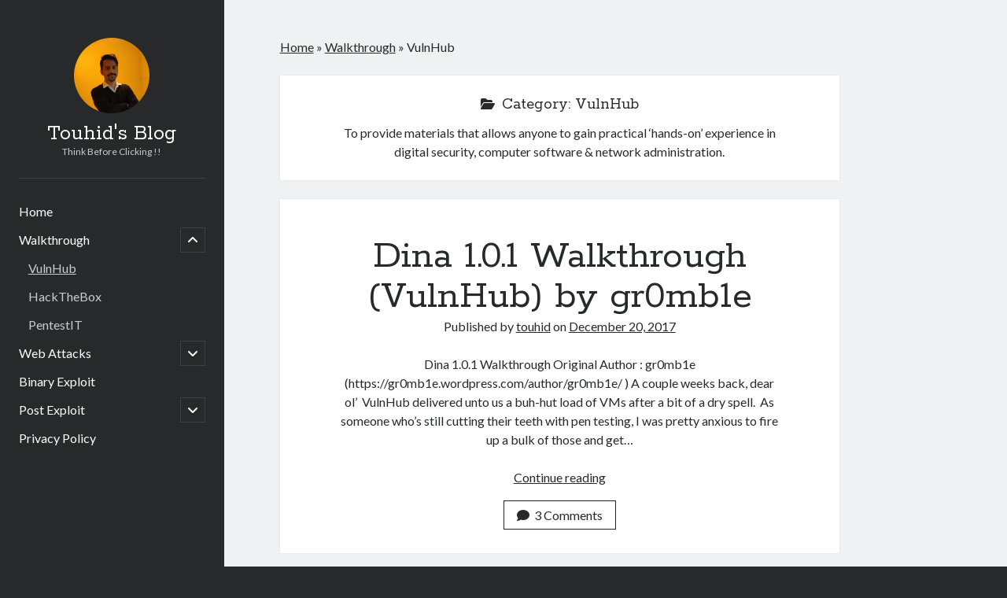

--- FILE ---
content_type: text/html; charset=UTF-8
request_url: https://touhidshaikh.com/blog/category/walkthrough/vulnhub/
body_size: 11125
content:
<!DOCTYPE html>

<html lang="en-US">

<head>
	<meta name='robots' content='index, follow, max-image-preview:large, max-snippet:-1, max-video-preview:-1' />
<meta charset="UTF-8" />
<meta name="viewport" content="width=device-width, initial-scale=1" />
<meta name="template" content="Author 1.56" />
<!-- Google tag (gtag.js) consent mode dataLayer added by Site Kit -->
<script type="text/javascript" id="google_gtagjs-js-consent-mode-data-layer">
/* <![CDATA[ */
window.dataLayer = window.dataLayer || [];function gtag(){dataLayer.push(arguments);}
gtag('consent', 'default', {"ad_personalization":"denied","ad_storage":"denied","ad_user_data":"denied","analytics_storage":"denied","functionality_storage":"denied","security_storage":"denied","personalization_storage":"denied","region":["AT","BE","BG","CH","CY","CZ","DE","DK","EE","ES","FI","FR","GB","GR","HR","HU","IE","IS","IT","LI","LT","LU","LV","MT","NL","NO","PL","PT","RO","SE","SI","SK"],"wait_for_update":500});
window._googlesitekitConsentCategoryMap = {"statistics":["analytics_storage"],"marketing":["ad_storage","ad_user_data","ad_personalization"],"functional":["functionality_storage","security_storage"],"preferences":["personalization_storage"]};
window._googlesitekitConsents = {"ad_personalization":"denied","ad_storage":"denied","ad_user_data":"denied","analytics_storage":"denied","functionality_storage":"denied","security_storage":"denied","personalization_storage":"denied","region":["AT","BE","BG","CH","CY","CZ","DE","DK","EE","ES","FI","FR","GB","GR","HR","HU","IE","IS","IT","LI","LT","LU","LV","MT","NL","NO","PL","PT","RO","SE","SI","SK"],"wait_for_update":500};
/* ]]> */
</script>
<!-- End Google tag (gtag.js) consent mode dataLayer added by Site Kit -->

	<!-- This site is optimized with the Yoast SEO plugin v26.8 - https://yoast.com/product/yoast-seo-wordpress/ -->
	<title>VulnHub Archives - Touhid&#039;s Blog</title>
	<link rel="canonical" href="https://touhidshaikh.com/blog/category/walkthrough/vulnhub/" />
	<meta property="og:locale" content="en_US" />
	<meta property="og:type" content="article" />
	<meta property="og:title" content="VulnHub Archives - Touhid&#039;s Blog" />
	<meta property="og:url" content="https://touhidshaikh.com/blog/category/walkthrough/vulnhub/" />
	<meta property="og:site_name" content="Touhid&#039;s Blog" />
	<meta name="twitter:card" content="summary_large_image" />
	<meta name="twitter:site" content="@touhidshaikh22" />
	<script type="application/ld+json" class="yoast-schema-graph">{"@context":"https://schema.org","@graph":[{"@type":"CollectionPage","@id":"https://touhidshaikh.com/blog/category/walkthrough/vulnhub/","url":"https://touhidshaikh.com/blog/category/walkthrough/vulnhub/","name":"VulnHub Archives - Touhid&#039;s Blog","isPartOf":{"@id":"https://touhidshaikh.com/#website"},"breadcrumb":{"@id":"https://touhidshaikh.com/blog/category/walkthrough/vulnhub/#breadcrumb"},"inLanguage":"en-US"},{"@type":"BreadcrumbList","@id":"https://touhidshaikh.com/blog/category/walkthrough/vulnhub/#breadcrumb","itemListElement":[{"@type":"ListItem","position":1,"name":"Home","item":"https://touhidshaikh.com/"},{"@type":"ListItem","position":2,"name":"Walkthrough","item":"https://touhidshaikh.com/blog/category/walkthrough/"},{"@type":"ListItem","position":3,"name":"VulnHub"}]},{"@type":"WebSite","@id":"https://touhidshaikh.com/#website","url":"https://touhidshaikh.com/","name":"Touhid&#039;s Blog","description":"Think Before Clicking !!","publisher":{"@id":"https://touhidshaikh.com/#/schema/person/6dac8e3896508b0cb7e0d3e7dbea8163"},"potentialAction":[{"@type":"SearchAction","target":{"@type":"EntryPoint","urlTemplate":"https://touhidshaikh.com/?s={search_term_string}"},"query-input":{"@type":"PropertyValueSpecification","valueRequired":true,"valueName":"search_term_string"}}],"inLanguage":"en-US"},{"@type":["Person","Organization"],"@id":"https://touhidshaikh.com/#/schema/person/6dac8e3896508b0cb7e0d3e7dbea8163","name":"touhid","image":{"@type":"ImageObject","inLanguage":"en-US","@id":"https://touhidshaikh.com/#/schema/person/image/","url":"http://touhidshaikh.com/wp-content/uploads/2020/09/touhid.jpg","contentUrl":"http://touhidshaikh.com/wp-content/uploads/2020/09/touhid.jpg","width":640,"height":640,"caption":"touhid"},"logo":{"@id":"https://touhidshaikh.com/#/schema/person/image/"},"sameAs":["https://tms-wordpress.lab.0x90.in","https://www.linkedin.com/in/touhidshaikh22/","https://x.com/https://twitter.com/touhidshaikh22","https://www.youtube.com/channel/UC7lxfIwNnSIE7ei9O2K8ZKw"]}]}</script>
	<!-- / Yoast SEO plugin. -->


<link rel='dns-prefetch' href='//www.googletagmanager.com' />
<link rel='dns-prefetch' href='//fonts.googleapis.com' />
<link rel='dns-prefetch' href='//pagead2.googlesyndication.com' />
<link rel="alternate" type="application/rss+xml" title="Touhid&#039;s Blog &raquo; Feed" href="https://touhidshaikh.com/feed/" />
<link rel="alternate" type="application/rss+xml" title="Touhid&#039;s Blog &raquo; Comments Feed" href="https://touhidshaikh.com/comments/feed/" />
<link rel="alternate" type="application/rss+xml" title="Touhid&#039;s Blog &raquo; VulnHub Category Feed" href="https://touhidshaikh.com/blog/category/walkthrough/vulnhub/feed/" />
<style id='wp-img-auto-sizes-contain-inline-css' type='text/css'>
img:is([sizes=auto i],[sizes^="auto," i]){contain-intrinsic-size:3000px 1500px}
/*# sourceURL=wp-img-auto-sizes-contain-inline-css */
</style>

<style id='wp-emoji-styles-inline-css' type='text/css'>

	img.wp-smiley, img.emoji {
		display: inline !important;
		border: none !important;
		box-shadow: none !important;
		height: 1em !important;
		width: 1em !important;
		margin: 0 0.07em !important;
		vertical-align: -0.1em !important;
		background: none !important;
		padding: 0 !important;
	}
/*# sourceURL=wp-emoji-styles-inline-css */
</style>
<link rel='stylesheet' id='wp-block-library-css' href='https://touhidshaikh.com/wp-includes/css/dist/block-library/style.min.css?ver=6.9' type='text/css' media='all' />
<style id='global-styles-inline-css' type='text/css'>
:root{--wp--preset--aspect-ratio--square: 1;--wp--preset--aspect-ratio--4-3: 4/3;--wp--preset--aspect-ratio--3-4: 3/4;--wp--preset--aspect-ratio--3-2: 3/2;--wp--preset--aspect-ratio--2-3: 2/3;--wp--preset--aspect-ratio--16-9: 16/9;--wp--preset--aspect-ratio--9-16: 9/16;--wp--preset--color--black: #000000;--wp--preset--color--cyan-bluish-gray: #abb8c3;--wp--preset--color--white: #ffffff;--wp--preset--color--pale-pink: #f78da7;--wp--preset--color--vivid-red: #cf2e2e;--wp--preset--color--luminous-vivid-orange: #ff6900;--wp--preset--color--luminous-vivid-amber: #fcb900;--wp--preset--color--light-green-cyan: #7bdcb5;--wp--preset--color--vivid-green-cyan: #00d084;--wp--preset--color--pale-cyan-blue: #8ed1fc;--wp--preset--color--vivid-cyan-blue: #0693e3;--wp--preset--color--vivid-purple: #9b51e0;--wp--preset--gradient--vivid-cyan-blue-to-vivid-purple: linear-gradient(135deg,rgb(6,147,227) 0%,rgb(155,81,224) 100%);--wp--preset--gradient--light-green-cyan-to-vivid-green-cyan: linear-gradient(135deg,rgb(122,220,180) 0%,rgb(0,208,130) 100%);--wp--preset--gradient--luminous-vivid-amber-to-luminous-vivid-orange: linear-gradient(135deg,rgb(252,185,0) 0%,rgb(255,105,0) 100%);--wp--preset--gradient--luminous-vivid-orange-to-vivid-red: linear-gradient(135deg,rgb(255,105,0) 0%,rgb(207,46,46) 100%);--wp--preset--gradient--very-light-gray-to-cyan-bluish-gray: linear-gradient(135deg,rgb(238,238,238) 0%,rgb(169,184,195) 100%);--wp--preset--gradient--cool-to-warm-spectrum: linear-gradient(135deg,rgb(74,234,220) 0%,rgb(151,120,209) 20%,rgb(207,42,186) 40%,rgb(238,44,130) 60%,rgb(251,105,98) 80%,rgb(254,248,76) 100%);--wp--preset--gradient--blush-light-purple: linear-gradient(135deg,rgb(255,206,236) 0%,rgb(152,150,240) 100%);--wp--preset--gradient--blush-bordeaux: linear-gradient(135deg,rgb(254,205,165) 0%,rgb(254,45,45) 50%,rgb(107,0,62) 100%);--wp--preset--gradient--luminous-dusk: linear-gradient(135deg,rgb(255,203,112) 0%,rgb(199,81,192) 50%,rgb(65,88,208) 100%);--wp--preset--gradient--pale-ocean: linear-gradient(135deg,rgb(255,245,203) 0%,rgb(182,227,212) 50%,rgb(51,167,181) 100%);--wp--preset--gradient--electric-grass: linear-gradient(135deg,rgb(202,248,128) 0%,rgb(113,206,126) 100%);--wp--preset--gradient--midnight: linear-gradient(135deg,rgb(2,3,129) 0%,rgb(40,116,252) 100%);--wp--preset--font-size--small: 12px;--wp--preset--font-size--medium: 20px;--wp--preset--font-size--large: 21px;--wp--preset--font-size--x-large: 42px;--wp--preset--font-size--regular: 16px;--wp--preset--font-size--larger: 37px;--wp--preset--spacing--20: 0.44rem;--wp--preset--spacing--30: 0.67rem;--wp--preset--spacing--40: 1rem;--wp--preset--spacing--50: 1.5rem;--wp--preset--spacing--60: 2.25rem;--wp--preset--spacing--70: 3.38rem;--wp--preset--spacing--80: 5.06rem;--wp--preset--shadow--natural: 6px 6px 9px rgba(0, 0, 0, 0.2);--wp--preset--shadow--deep: 12px 12px 50px rgba(0, 0, 0, 0.4);--wp--preset--shadow--sharp: 6px 6px 0px rgba(0, 0, 0, 0.2);--wp--preset--shadow--outlined: 6px 6px 0px -3px rgb(255, 255, 255), 6px 6px rgb(0, 0, 0);--wp--preset--shadow--crisp: 6px 6px 0px rgb(0, 0, 0);}:where(.is-layout-flex){gap: 0.5em;}:where(.is-layout-grid){gap: 0.5em;}body .is-layout-flex{display: flex;}.is-layout-flex{flex-wrap: wrap;align-items: center;}.is-layout-flex > :is(*, div){margin: 0;}body .is-layout-grid{display: grid;}.is-layout-grid > :is(*, div){margin: 0;}:where(.wp-block-columns.is-layout-flex){gap: 2em;}:where(.wp-block-columns.is-layout-grid){gap: 2em;}:where(.wp-block-post-template.is-layout-flex){gap: 1.25em;}:where(.wp-block-post-template.is-layout-grid){gap: 1.25em;}.has-black-color{color: var(--wp--preset--color--black) !important;}.has-cyan-bluish-gray-color{color: var(--wp--preset--color--cyan-bluish-gray) !important;}.has-white-color{color: var(--wp--preset--color--white) !important;}.has-pale-pink-color{color: var(--wp--preset--color--pale-pink) !important;}.has-vivid-red-color{color: var(--wp--preset--color--vivid-red) !important;}.has-luminous-vivid-orange-color{color: var(--wp--preset--color--luminous-vivid-orange) !important;}.has-luminous-vivid-amber-color{color: var(--wp--preset--color--luminous-vivid-amber) !important;}.has-light-green-cyan-color{color: var(--wp--preset--color--light-green-cyan) !important;}.has-vivid-green-cyan-color{color: var(--wp--preset--color--vivid-green-cyan) !important;}.has-pale-cyan-blue-color{color: var(--wp--preset--color--pale-cyan-blue) !important;}.has-vivid-cyan-blue-color{color: var(--wp--preset--color--vivid-cyan-blue) !important;}.has-vivid-purple-color{color: var(--wp--preset--color--vivid-purple) !important;}.has-black-background-color{background-color: var(--wp--preset--color--black) !important;}.has-cyan-bluish-gray-background-color{background-color: var(--wp--preset--color--cyan-bluish-gray) !important;}.has-white-background-color{background-color: var(--wp--preset--color--white) !important;}.has-pale-pink-background-color{background-color: var(--wp--preset--color--pale-pink) !important;}.has-vivid-red-background-color{background-color: var(--wp--preset--color--vivid-red) !important;}.has-luminous-vivid-orange-background-color{background-color: var(--wp--preset--color--luminous-vivid-orange) !important;}.has-luminous-vivid-amber-background-color{background-color: var(--wp--preset--color--luminous-vivid-amber) !important;}.has-light-green-cyan-background-color{background-color: var(--wp--preset--color--light-green-cyan) !important;}.has-vivid-green-cyan-background-color{background-color: var(--wp--preset--color--vivid-green-cyan) !important;}.has-pale-cyan-blue-background-color{background-color: var(--wp--preset--color--pale-cyan-blue) !important;}.has-vivid-cyan-blue-background-color{background-color: var(--wp--preset--color--vivid-cyan-blue) !important;}.has-vivid-purple-background-color{background-color: var(--wp--preset--color--vivid-purple) !important;}.has-black-border-color{border-color: var(--wp--preset--color--black) !important;}.has-cyan-bluish-gray-border-color{border-color: var(--wp--preset--color--cyan-bluish-gray) !important;}.has-white-border-color{border-color: var(--wp--preset--color--white) !important;}.has-pale-pink-border-color{border-color: var(--wp--preset--color--pale-pink) !important;}.has-vivid-red-border-color{border-color: var(--wp--preset--color--vivid-red) !important;}.has-luminous-vivid-orange-border-color{border-color: var(--wp--preset--color--luminous-vivid-orange) !important;}.has-luminous-vivid-amber-border-color{border-color: var(--wp--preset--color--luminous-vivid-amber) !important;}.has-light-green-cyan-border-color{border-color: var(--wp--preset--color--light-green-cyan) !important;}.has-vivid-green-cyan-border-color{border-color: var(--wp--preset--color--vivid-green-cyan) !important;}.has-pale-cyan-blue-border-color{border-color: var(--wp--preset--color--pale-cyan-blue) !important;}.has-vivid-cyan-blue-border-color{border-color: var(--wp--preset--color--vivid-cyan-blue) !important;}.has-vivid-purple-border-color{border-color: var(--wp--preset--color--vivid-purple) !important;}.has-vivid-cyan-blue-to-vivid-purple-gradient-background{background: var(--wp--preset--gradient--vivid-cyan-blue-to-vivid-purple) !important;}.has-light-green-cyan-to-vivid-green-cyan-gradient-background{background: var(--wp--preset--gradient--light-green-cyan-to-vivid-green-cyan) !important;}.has-luminous-vivid-amber-to-luminous-vivid-orange-gradient-background{background: var(--wp--preset--gradient--luminous-vivid-amber-to-luminous-vivid-orange) !important;}.has-luminous-vivid-orange-to-vivid-red-gradient-background{background: var(--wp--preset--gradient--luminous-vivid-orange-to-vivid-red) !important;}.has-very-light-gray-to-cyan-bluish-gray-gradient-background{background: var(--wp--preset--gradient--very-light-gray-to-cyan-bluish-gray) !important;}.has-cool-to-warm-spectrum-gradient-background{background: var(--wp--preset--gradient--cool-to-warm-spectrum) !important;}.has-blush-light-purple-gradient-background{background: var(--wp--preset--gradient--blush-light-purple) !important;}.has-blush-bordeaux-gradient-background{background: var(--wp--preset--gradient--blush-bordeaux) !important;}.has-luminous-dusk-gradient-background{background: var(--wp--preset--gradient--luminous-dusk) !important;}.has-pale-ocean-gradient-background{background: var(--wp--preset--gradient--pale-ocean) !important;}.has-electric-grass-gradient-background{background: var(--wp--preset--gradient--electric-grass) !important;}.has-midnight-gradient-background{background: var(--wp--preset--gradient--midnight) !important;}.has-small-font-size{font-size: var(--wp--preset--font-size--small) !important;}.has-medium-font-size{font-size: var(--wp--preset--font-size--medium) !important;}.has-large-font-size{font-size: var(--wp--preset--font-size--large) !important;}.has-x-large-font-size{font-size: var(--wp--preset--font-size--x-large) !important;}
/*# sourceURL=global-styles-inline-css */
</style>

<style id='classic-theme-styles-inline-css' type='text/css'>
/*! This file is auto-generated */
.wp-block-button__link{color:#fff;background-color:#32373c;border-radius:9999px;box-shadow:none;text-decoration:none;padding:calc(.667em + 2px) calc(1.333em + 2px);font-size:1.125em}.wp-block-file__button{background:#32373c;color:#fff;text-decoration:none}
/*# sourceURL=/wp-includes/css/classic-themes.min.css */
</style>
<link rel='stylesheet' id='ct-author-google-fonts-css' href='//fonts.googleapis.com/css?family=Rokkitt%3A400%2C700%7CLato%3A400%2C700&#038;subset=latin%2Clatin-ext&#038;display=swap&#038;ver=6.9' type='text/css' media='all' />
<link rel='stylesheet' id='ct-author-font-awesome-css' href='https://touhidshaikh.com/wp-content/themes/author/assets/font-awesome/css/all.min.css?ver=6.9' type='text/css' media='all' />
<link rel='stylesheet' id='ct-author-style-css' href='https://touhidshaikh.com/wp-content/themes/author/style.css?ver=6.9' type='text/css' media='all' />
<style id='ct-author-style-inline-css' type='text/css'>
/*
You can add your own CSS here.

Click the help icon above to learn more.
*/
/*
body {
font-size: 150%;
}

.title-container {
    text-align: left;
	
}

.logo {
width: 250px;
}


*/

.featured-image {
border-color: black;
border-style: solid;
border-width: 1px;
}
/*# sourceURL=ct-author-style-inline-css */
</style>
<script type="text/javascript" src="https://touhidshaikh.com/wp-includes/js/jquery/jquery.min.js?ver=3.7.1" id="jquery-core-js"></script>
<script type="text/javascript" src="https://touhidshaikh.com/wp-includes/js/jquery/jquery-migrate.min.js?ver=3.4.1" id="jquery-migrate-js"></script>

<!-- Google tag (gtag.js) snippet added by Site Kit -->
<!-- Google Analytics snippet added by Site Kit -->
<script type="text/javascript" src="https://www.googletagmanager.com/gtag/js?id=GT-W6BWZD5" id="google_gtagjs-js" async></script>
<script type="text/javascript" id="google_gtagjs-js-after">
/* <![CDATA[ */
window.dataLayer = window.dataLayer || [];function gtag(){dataLayer.push(arguments);}
gtag("set","linker",{"domains":["touhidshaikh.com"]});
gtag("js", new Date());
gtag("set", "developer_id.dZTNiMT", true);
gtag("config", "GT-W6BWZD5");
//# sourceURL=google_gtagjs-js-after
/* ]]> */
</script>
<link rel="https://api.w.org/" href="https://touhidshaikh.com/wp-json/" /><link rel="alternate" title="JSON" type="application/json" href="https://touhidshaikh.com/wp-json/wp/v2/categories/23" /><link rel="EditURI" type="application/rsd+xml" title="RSD" href="https://touhidshaikh.com/xmlrpc.php?rsd" />
<meta name="generator" content="WordPress 6.9" />
<meta name="generator" content="Site Kit by Google 1.170.0" />
<!-- Google AdSense meta tags added by Site Kit -->
<meta name="google-adsense-platform-account" content="ca-host-pub-2644536267352236">
<meta name="google-adsense-platform-domain" content="sitekit.withgoogle.com">
<!-- End Google AdSense meta tags added by Site Kit -->

<!-- Google AdSense snippet added by Site Kit -->
<script type="text/javascript" async="async" src="https://pagead2.googlesyndication.com/pagead/js/adsbygoogle.js?client=ca-pub-7753514809781733&amp;host=ca-host-pub-2644536267352236" crossorigin="anonymous"></script>

<!-- End Google AdSense snippet added by Site Kit -->
<link rel="icon" href="https://touhidshaikh.com/wp-content/uploads/2020/09/cropped-icon-tsec-32x32.jpg" sizes="32x32" />
<link rel="icon" href="https://touhidshaikh.com/wp-content/uploads/2020/09/cropped-icon-tsec-192x192.jpg" sizes="192x192" />
<link rel="apple-touch-icon" href="https://touhidshaikh.com/wp-content/uploads/2020/09/cropped-icon-tsec-180x180.jpg" />
<meta name="msapplication-TileImage" content="https://touhidshaikh.com/wp-content/uploads/2020/09/cropped-icon-tsec-270x270.jpg" />
		<style type="text/css" id="wp-custom-css">
			/*
You can add your own CSS here.

Click the help icon above to learn more.
*/
/*
body {
font-size: 150%;
}

.title-container {
    text-align: left;
	
}

.logo {
width: 250px;
}


*/

.featured-image {
border-color: black;
border-style: solid;
border-width: 1px;
}		</style>
		</head>

<body id="author" class="archive category category-vulnhub category-23 wp-theme-author">
			<a class="skip-content" href="#main">Skip to content</a>
		<div id="overflow-container" class="overflow-container">
			<div class="max-width">
				<div id="main-sidebar" class="main-sidebar">
																<header class="site-header" id="site-header" role="banner">
							<div id="title-container" class="title-container">
																	<div id="site-avatar" class="site-avatar"
											style="background-image: url('http://touhidshaikh.com/wp-content/uploads/2023/02/touhid-shaikh-prof.jpg')"></div>
																<div class="container">
									<div id='site-title' class='site-title'><a href='https://touhidshaikh.com'>Touhid&#039;s Blog</a></div>									<p class="tagline">Think Before Clicking !!</p>								</div>
							</div>
							<button id="toggle-navigation" class="toggle-navigation" aria-expanded="false">
								<span class="screen-reader-text">open primary menu</span>
								<i class="fas fa-bars"></i>
							</button>
														<div id="menu-primary" class="menu-container menu-primary" role="navigation">
	<nav class="menu"><ul id="menu-primary-items" class="menu-primary-items"><li id="menu-item-1284" class="menu-item menu-item-type-custom menu-item-object-custom menu-item-home menu-item-1284"><a href="https://touhidshaikh.com">Home</a></li>
<li id="menu-item-1290" class="menu-item menu-item-type-taxonomy menu-item-object-category current-category-ancestor current-menu-ancestor current-menu-parent current-category-parent menu-item-has-children menu-item-1290"><a href="https://touhidshaikh.com/blog/category/walkthrough/">Walkthrough</a><button class="toggle-dropdown" aria-expanded="false"><span class="screen-reader-text">open child menu</span></button>
<ul class="sub-menu">
	<li id="menu-item-1291" class="menu-item menu-item-type-taxonomy menu-item-object-category current-menu-item menu-item-1291"><a href="https://touhidshaikh.com/blog/category/walkthrough/vulnhub/" aria-current="page">VulnHub</a></li>
	<li id="menu-item-1292" class="menu-item menu-item-type-taxonomy menu-item-object-category menu-item-1292"><a href="https://touhidshaikh.com/blog/category/walkthrough/hackthebox/">HackTheBox</a></li>
	<li id="menu-item-1293" class="menu-item menu-item-type-taxonomy menu-item-object-category menu-item-1293"><a href="https://touhidshaikh.com/blog/category/walkthrough/pentestit/">PentestIT</a></li>
</ul>
</li>
<li id="menu-item-1265" class="menu-item menu-item-type-taxonomy menu-item-object-category menu-item-has-children menu-item-1265"><a href="https://touhidshaikh.com/blog/category/web-attacks/">Web Attacks</a><button class="toggle-dropdown" aria-expanded="false"><span class="screen-reader-text">open child menu</span></button>
<ul class="sub-menu">
	<li id="menu-item-1266" class="menu-item menu-item-type-taxonomy menu-item-object-category menu-item-1266"><a href="https://touhidshaikh.com/blog/category/web-attacks/command-injection/">Command Injection</a></li>
	<li id="menu-item-1267" class="menu-item menu-item-type-taxonomy menu-item-object-category menu-item-1267"><a href="https://touhidshaikh.com/blog/category/web-attacks/file-upload-vulnerability/">File Upload Vulnerability</a></li>
	<li id="menu-item-1268" class="menu-item menu-item-type-taxonomy menu-item-object-category menu-item-1268"><a href="https://touhidshaikh.com/blog/category/web-attacks/lfi-and-rfi/">LFI and RFI</a></li>
	<li id="menu-item-1269" class="menu-item menu-item-type-taxonomy menu-item-object-category menu-item-1269"><a href="https://touhidshaikh.com/blog/category/web-attacks/sql-injection/">SQL Injection</a></li>
</ul>
</li>
<li id="menu-item-769" class="menu-item menu-item-type-taxonomy menu-item-object-category menu-item-769"><a href="https://touhidshaikh.com/blog/category/binary/">Binary Exploit</a></li>
<li id="menu-item-770" class="menu-item menu-item-type-taxonomy menu-item-object-category menu-item-has-children menu-item-770"><a href="https://touhidshaikh.com/blog/category/post-exploit/">Post Exploit</a><button class="toggle-dropdown" aria-expanded="false"><span class="screen-reader-text">open child menu</span></button>
<ul class="sub-menu">
	<li id="menu-item-771" class="menu-item menu-item-type-taxonomy menu-item-object-category menu-item-771"><a href="https://touhidshaikh.com/blog/category/post-exploit/privilege-escalation/">Privilege Escalation</a></li>
</ul>
</li>
<li id="menu-item-1352" class="menu-item menu-item-type-post_type menu-item-object-page menu-item-1352"><a href="https://touhidshaikh.com/privacy-policy/">Privacy Policy</a></li>
</ul></nav></div>						</header>
																								</div>
								<section id="main" class="main" role="main">
					<p id="breadcrumbs"><span><span><a href="https://touhidshaikh.com/">Home</a></span> » <span><a href="https://touhidshaikh.com/blog/category/walkthrough/">Walkthrough</a></span> » <span class="breadcrumb_last" aria-current="page">VulnHub</span></span></p>
<div class='archive-header'>
	<i class="fas fa-folder-open" aria-hidden="true"></i>
	<h1>
		Category: <span>VulnHub</span>	</h1>
	<p>To provide materials that allows anyone to gain practical &#8216;hands-on&#8217; experience in digital security, computer software &amp; network administration. </p>
</div>	<div id="loop-container" class="loop-container">
		<div class="post-475 post type-post status-publish format-standard hentry category-vulnhub category-walkthrough entry">
			<article>
		<div class='post-header'>
			<h2 class='post-title'>
				<a href="https://touhidshaikh.com/blog/2017/12/dina-walkthrough/">Dina 1.0.1 Walkthrough (VulnHub) by gr0mb1e</a>
			</h2>
			<span class="post-meta">
	Published by <span class='author'><a href='https://touhidshaikh.com/blog/author/touhid/'>touhid</a></span> on <span class='date'><a href='https://touhidshaikh.com/blog/2017/12/'>December 20, 2017</a></span></span>		</div>
		<div class="post-content">
			<p>Dina 1.0.1 Walkthrough Original Author : gr0mb1e (https://gr0mb1e.wordpress.com/author/gr0mb1e/ ) A couple weeks back, dear ol’  VulnHub delivered unto us a buh-hut load of VMs after a bit of a dry spell.  As someone who’s still cutting their teeth with pen testing, I was pretty anxious to fire up a bulk of those and get&#8230;</p>
<div class="more-link-wrapper"><a class="more-link" href="https://touhidshaikh.com/blog/2017/12/dina-walkthrough/">Continue reading<span class="screen-reader-text">Dina 1.0.1 Walkthrough (VulnHub) by gr0mb1e</span></a></div>
			<span class="comments-link">
	<a href="https://touhidshaikh.com/blog/2017/12/dina-walkthrough/#comments"><i class="fas fa-comment" title="comment icon" aria-hidden="true"></i>3 Comments</a></span>		</div>
	</article>
	</div><div class="post-256 post type-post status-publish format-standard has-post-thumbnail hentry category-vulnhub category-walkthrough entry">
		<div class="featured-image"><a href="https://touhidshaikh.com/blog/2017/04/ew_skuzzy-walktrough-vulnhub/" tabindex="-1">Ew_Skuzzy Walktrough (VulnHub)</a></div>	<article>
		<div class='post-header'>
			<h2 class='post-title'>
				<a href="https://touhidshaikh.com/blog/2017/04/ew_skuzzy-walktrough-vulnhub/">Ew_Skuzzy Walktrough (VulnHub)</a>
			</h2>
			<span class="post-meta">
	Published by <span class='author'><a href='https://touhidshaikh.com/blog/author/touhid/'>touhid</a></span> on <span class='date'><a href='https://touhidshaikh.com/blog/2017/04/'>April 28, 2017</a></span></span>		</div>
		<div class="post-content">
			<p>Hello guys, In this article.I am going to solve Very interesting Vulnerable Machine aka VM which teach me lots of things.  Download Link : https://download.vulnhub.com/ewskuzzy/Ew_Skuzzy.ova.tgz Target IP : 192.168.56.101 Goal : Flag Level: Intermediate.Now lets start &nbsp; Information Gather Lets fire up Terminal and scan target using nmap nmap -p- -sV 192.168.56.101&#8230;</p>
<div class="more-link-wrapper"><a class="more-link" href="https://touhidshaikh.com/blog/2017/04/ew_skuzzy-walktrough-vulnhub/">Continue reading<span class="screen-reader-text">Ew_Skuzzy Walktrough (VulnHub)</span></a></div>
			<span class="comments-link">
	<a href="https://touhidshaikh.com/blog/2017/04/ew_skuzzy-walktrough-vulnhub/#respond"><i class="fas fa-comment" title="comment icon" aria-hidden="true"></i>Leave a Comment</a></span>		</div>
	</article>
	</div><div class="post-142 post type-post status-publish format-standard has-post-thumbnail hentry category-vulnhub category-walkthrough entry">
		<div class="featured-image"><a href="https://touhidshaikh.com/blog/2017/03/pluck-walkthrough-vulnhub/" tabindex="-1">Pluck Walkthrough (VulnHub)</a></div>	<article>
		<div class='post-header'>
			<h2 class='post-title'>
				<a href="https://touhidshaikh.com/blog/2017/03/pluck-walkthrough-vulnhub/">Pluck Walkthrough (VulnHub)</a>
			</h2>
			<span class="post-meta">
	Published by <span class='author'><a href='https://touhidshaikh.com/blog/author/touhid/'>touhid</a></span> on <span class='date'><a href='https://touhidshaikh.com/blog/2017/03/'>March 16, 2017</a></span></span>		</div>
		<div class="post-content">
			<p>Hello Hackers. Welcome to my another walkthrough. at this  time we&#8217;ll look another VM, Pluck is a new VM in VulnHub and its very easy to hack. This Is very good for Newbie hackers for practice and explore their Hacking skills. &nbsp; We know Target IP : 10.0.0.15 (in my&#8230;</p>
<div class="more-link-wrapper"><a class="more-link" href="https://touhidshaikh.com/blog/2017/03/pluck-walkthrough-vulnhub/">Continue reading<span class="screen-reader-text">Pluck Walkthrough (VulnHub)</span></a></div>
			<span class="comments-link">
	<a href="https://touhidshaikh.com/blog/2017/03/pluck-walkthrough-vulnhub/#comments"><i class="fas fa-comment" title="comment icon" aria-hidden="true"></i>12 Comments</a></span>		</div>
	</article>
	</div><div class="post-94 post type-post status-publish format-standard hentry category-vulnhub category-walkthrough entry">
			<article>
		<div class='post-header'>
			<h2 class='post-title'>
				<a href="https://touhidshaikh.com/blog/2017/02/pwnlab-vulnhub/">PwnLab (VulnHub)</a>
			</h2>
			<span class="post-meta">
	Published by <span class='author'><a href='https://touhidshaikh.com/blog/author/touhid/'>touhid</a></span> on <span class='date'><a href='https://touhidshaikh.com/blog/2017/02/'>February 22, 2017</a></span></span>		</div>
		<div class="post-content">
			<p>Hello Hackers. Today we&#8217;ll walkthrough&nbsp;of PwnLAB. PwnLab is very interesting&nbsp;vulnerable vm&nbsp;for beginners hackers and pentester who refresh their skills. In this vm we face different types of web attacks and learn more as possible. Download Link :&nbsp;https://download.vulnhub.com/pwnlab/pwnlab_init.ova Goal :&nbsp;Flag: /root/flag.txt Difficulty: Low Now lets start &nbsp; Information Gather Step 1&nbsp;:&#8230;</p>
<div class="more-link-wrapper"><a class="more-link" href="https://touhidshaikh.com/blog/2017/02/pwnlab-vulnhub/">Continue reading<span class="screen-reader-text">PwnLab (VulnHub)</span></a></div>
			<span class="comments-link">
	<a href="https://touhidshaikh.com/blog/2017/02/pwnlab-vulnhub/#comments"><i class="fas fa-comment" title="comment icon" aria-hidden="true"></i>1 Comment</a></span>		</div>
	</article>
	</div>	</div>
</section><!-- .main -->
    <footer class="site-footer" role="contentinfo">
                <div class="design-credit">
            <span>
                <a href="https://www.competethemes.com/author/" rel="nofollow">Author WordPress Theme</a> by Compete Themes            </span>
        </div>
    </footer>
</div><!-- .max-width -->
</div><!-- .overflow-container -->
<button id="scroll-to-top" class="scroll-to-top"><span class="screen-reader-text">Scroll to the top</span><i class="fas fa-arrow-up"></i></button><script type="speculationrules">
{"prefetch":[{"source":"document","where":{"and":[{"href_matches":"/*"},{"not":{"href_matches":["/wp-*.php","/wp-admin/*","/wp-content/uploads/*","/wp-content/*","/wp-content/plugins/*","/wp-content/themes/author/*","/*\\?(.+)"]}},{"not":{"selector_matches":"a[rel~=\"nofollow\"]"}},{"not":{"selector_matches":".no-prefetch, .no-prefetch a"}}]},"eagerness":"conservative"}]}
</script>
        <script>
            // Do not change this comment line otherwise Speed Optimizer won't be able to detect this script

            (function () {
                const calculateParentDistance = (child, parent) => {
                    let count = 0;
                    let currentElement = child;

                    // Traverse up the DOM tree until we reach parent or the top of the DOM
                    while (currentElement && currentElement !== parent) {
                        currentElement = currentElement.parentNode;
                        count++;
                    }

                    // If parent was not found in the hierarchy, return -1
                    if (!currentElement) {
                        return -1; // Indicates parent is not an ancestor of element
                    }

                    return count; // Number of layers between element and parent
                }
                const isMatchingClass = (linkRule, href, classes, ids) => {
                    return classes.includes(linkRule.value)
                }
                const isMatchingId = (linkRule, href, classes, ids) => {
                    return ids.includes(linkRule.value)
                }
                const isMatchingDomain = (linkRule, href, classes, ids) => {
                    if(!URL.canParse(href)) {
                        return false
                    }

                    const url = new URL(href)
                    const host = url.host
                    const hostsToMatch = [host]

                    if(host.startsWith('www.')) {
                        hostsToMatch.push(host.substring(4))
                    } else {
                        hostsToMatch.push('www.' + host)
                    }

                    return hostsToMatch.includes(linkRule.value)
                }
                const isMatchingExtension = (linkRule, href, classes, ids) => {
                    if(!URL.canParse(href)) {
                        return false
                    }

                    const url = new URL(href)

                    return url.pathname.endsWith('.' + linkRule.value)
                }
                const isMatchingSubdirectory = (linkRule, href, classes, ids) => {
                    if(!URL.canParse(href)) {
                        return false
                    }

                    const url = new URL(href)

                    return url.pathname.startsWith('/' + linkRule.value + '/')
                }
                const isMatchingProtocol = (linkRule, href, classes, ids) => {
                    if(!URL.canParse(href)) {
                        return false
                    }

                    const url = new URL(href)

                    return url.protocol === linkRule.value + ':'
                }
                const isMatchingExternal = (linkRule, href, classes, ids) => {
                    if(!URL.canParse(href) || !URL.canParse(document.location.href)) {
                        return false
                    }

                    const matchingProtocols = ['http:', 'https:']
                    const siteUrl = new URL(document.location.href)
                    const linkUrl = new URL(href)

                    // Links to subdomains will appear to be external matches according to JavaScript,
                    // but the PHP rules will filter those events out.
                    return matchingProtocols.includes(linkUrl.protocol) && siteUrl.host !== linkUrl.host
                }
                const isMatch = (linkRule, href, classes, ids) => {
                    switch (linkRule.type) {
                        case 'class':
                            return isMatchingClass(linkRule, href, classes, ids)
                        case 'id':
                            return isMatchingId(linkRule, href, classes, ids)
                        case 'domain':
                            return isMatchingDomain(linkRule, href, classes, ids)
                        case 'extension':
                            return isMatchingExtension(linkRule, href, classes, ids)
                        case 'subdirectory':
                            return isMatchingSubdirectory(linkRule, href, classes, ids)
                        case 'protocol':
                            return isMatchingProtocol(linkRule, href, classes, ids)
                        case 'external':
                            return isMatchingExternal(linkRule, href, classes, ids)
                        default:
                            return false;
                    }
                }
                const track = (element) => {
                    const href = element.href ?? null
                    const classes = Array.from(element.classList)
                    const ids = [element.id]
                    const linkRules = [{"type":"extension","value":"pdf"},{"type":"extension","value":"zip"},{"type":"protocol","value":"mailto"},{"type":"protocol","value":"tel"}]
                    if(linkRules.length === 0) {
                        return
                    }

                    // For link rules that target an id, we need to allow that id to appear
                    // in any ancestor up to the 7th ancestor. This loop looks for those matches
                    // and counts them.
                    linkRules.forEach((linkRule) => {
                        if(linkRule.type !== 'id') {
                            return;
                        }

                        const matchingAncestor = element.closest('#' + linkRule.value)

                        if(!matchingAncestor || matchingAncestor.matches('html, body')) {
                            return;
                        }

                        const depth = calculateParentDistance(element, matchingAncestor)

                        if(depth < 7) {
                            ids.push(linkRule.value)
                        }
                    });

                    // For link rules that target a class, we need to allow that class to appear
                    // in any ancestor up to the 7th ancestor. This loop looks for those matches
                    // and counts them.
                    linkRules.forEach((linkRule) => {
                        if(linkRule.type !== 'class') {
                            return;
                        }

                        const matchingAncestor = element.closest('.' + linkRule.value)

                        if(!matchingAncestor || matchingAncestor.matches('html, body')) {
                            return;
                        }

                        const depth = calculateParentDistance(element, matchingAncestor)

                        if(depth < 7) {
                            classes.push(linkRule.value)
                        }
                    });

                    const hasMatch = linkRules.some((linkRule) => {
                        return isMatch(linkRule, href, classes, ids)
                    })

                    if(!hasMatch) {
                        return
                    }

                    const url = "https://touhidshaikh.com/wp-content/plugins/independent-analytics/iawp-click-endpoint.php";
                    const body = {
                        href: href,
                        classes: classes.join(' '),
                        ids: ids.join(' '),
                        ...{"payload":{"resource":"term_archive","term_id":23,"page":1},"signature":"e584e77eab97a643efc92b6ba02694e1"}                    };

                    if (navigator.sendBeacon) {
                        let blob = new Blob([JSON.stringify(body)], {
                            type: "application/json"
                        });
                        navigator.sendBeacon(url, blob);
                    } else {
                        const xhr = new XMLHttpRequest();
                        xhr.open("POST", url, true);
                        xhr.setRequestHeader("Content-Type", "application/json;charset=UTF-8");
                        xhr.send(JSON.stringify(body))
                    }
                }
                document.addEventListener('mousedown', function (event) {
                                        if (navigator.webdriver || /bot|crawler|spider|crawling|semrushbot|chrome-lighthouse/i.test(navigator.userAgent)) {
                        return;
                    }
                    
                    const element = event.target.closest('a')

                    if(!element) {
                        return
                    }

                    const isPro = false
                    if(!isPro) {
                        return
                    }

                    // Don't track left clicks with this event. The click event is used for that.
                    if(event.button === 0) {
                        return
                    }

                    track(element)
                })
                document.addEventListener('click', function (event) {
                                        if (navigator.webdriver || /bot|crawler|spider|crawling|semrushbot|chrome-lighthouse/i.test(navigator.userAgent)) {
                        return;
                    }
                    
                    const element = event.target.closest('a, button, input[type="submit"], input[type="button"]')

                    if(!element) {
                        return
                    }

                    const isPro = false
                    if(!isPro) {
                        return
                    }

                    track(element)
                })
                document.addEventListener('play', function (event) {
                                        if (navigator.webdriver || /bot|crawler|spider|crawling|semrushbot|chrome-lighthouse/i.test(navigator.userAgent)) {
                        return;
                    }
                    
                    const element = event.target.closest('audio, video')

                    if(!element) {
                        return
                    }

                    const isPro = false
                    if(!isPro) {
                        return
                    }

                    track(element)
                }, true)
                document.addEventListener("DOMContentLoaded", function (e) {
                    if (document.hasOwnProperty("visibilityState") && document.visibilityState === "prerender") {
                        return;
                    }

                                            if (navigator.webdriver || /bot|crawler|spider|crawling|semrushbot|chrome-lighthouse/i.test(navigator.userAgent)) {
                            return;
                        }
                    
                    let referrer_url = null;

                    if (typeof document.referrer === 'string' && document.referrer.length > 0) {
                        referrer_url = document.referrer;
                    }

                    const params = location.search.slice(1).split('&').reduce((acc, s) => {
                        const [k, v] = s.split('=');
                        return Object.assign(acc, {[k]: v});
                    }, {});

                    const url = "https://touhidshaikh.com/wp-json/iawp/search";
                    const body = {
                        referrer_url,
                        utm_source: params.utm_source,
                        utm_medium: params.utm_medium,
                        utm_campaign: params.utm_campaign,
                        utm_term: params.utm_term,
                        utm_content: params.utm_content,
                        gclid: params.gclid,
                        ...{"payload":{"resource":"term_archive","term_id":23,"page":1},"signature":"e584e77eab97a643efc92b6ba02694e1"}                    };

                    if (navigator.sendBeacon) {
                        let blob = new Blob([JSON.stringify(body)], {
                            type: "application/json"
                        });
                        navigator.sendBeacon(url, blob);
                    } else {
                        const xhr = new XMLHttpRequest();
                        xhr.open("POST", url, true);
                        xhr.setRequestHeader("Content-Type", "application/json;charset=UTF-8");
                        xhr.send(JSON.stringify(body))
                    }
                });
            })();
        </script>
        <script type="text/javascript" id="ct-author-js-js-extra">
/* <![CDATA[ */
var ct_author_objectL10n = {"openPrimaryMenu":"open primary menu","closePrimaryMenu":"close primary menu","openChildMenu":"open child menu","closeChildMenu":"close child menu"};
//# sourceURL=ct-author-js-js-extra
/* ]]> */
</script>
<script type="text/javascript" src="https://touhidshaikh.com/wp-content/themes/author/js/build/production.min.js?ver=6.9" id="ct-author-js-js"></script>
<script type="text/javascript" src="https://touhidshaikh.com/wp-content/plugins/google-site-kit/dist/assets/js/googlesitekit-consent-mode-bc2e26cfa69fcd4a8261.js" id="googlesitekit-consent-mode-js"></script>
<script type="text/javascript" id="wp-consent-api-js-extra">
/* <![CDATA[ */
var consent_api = {"consent_type":"","waitfor_consent_hook":"","cookie_expiration":"30","cookie_prefix":"wp_consent","services":[]};
//# sourceURL=wp-consent-api-js-extra
/* ]]> */
</script>
<script type="text/javascript" src="https://touhidshaikh.com/wp-content/plugins/wp-consent-api/assets/js/wp-consent-api.min.js?ver=2.0.0" id="wp-consent-api-js"></script>
<script id="wp-emoji-settings" type="application/json">
{"baseUrl":"https://s.w.org/images/core/emoji/17.0.2/72x72/","ext":".png","svgUrl":"https://s.w.org/images/core/emoji/17.0.2/svg/","svgExt":".svg","source":{"concatemoji":"https://touhidshaikh.com/wp-includes/js/wp-emoji-release.min.js?ver=6.9"}}
</script>
<script type="module">
/* <![CDATA[ */
/*! This file is auto-generated */
const a=JSON.parse(document.getElementById("wp-emoji-settings").textContent),o=(window._wpemojiSettings=a,"wpEmojiSettingsSupports"),s=["flag","emoji"];function i(e){try{var t={supportTests:e,timestamp:(new Date).valueOf()};sessionStorage.setItem(o,JSON.stringify(t))}catch(e){}}function c(e,t,n){e.clearRect(0,0,e.canvas.width,e.canvas.height),e.fillText(t,0,0);t=new Uint32Array(e.getImageData(0,0,e.canvas.width,e.canvas.height).data);e.clearRect(0,0,e.canvas.width,e.canvas.height),e.fillText(n,0,0);const a=new Uint32Array(e.getImageData(0,0,e.canvas.width,e.canvas.height).data);return t.every((e,t)=>e===a[t])}function p(e,t){e.clearRect(0,0,e.canvas.width,e.canvas.height),e.fillText(t,0,0);var n=e.getImageData(16,16,1,1);for(let e=0;e<n.data.length;e++)if(0!==n.data[e])return!1;return!0}function u(e,t,n,a){switch(t){case"flag":return n(e,"\ud83c\udff3\ufe0f\u200d\u26a7\ufe0f","\ud83c\udff3\ufe0f\u200b\u26a7\ufe0f")?!1:!n(e,"\ud83c\udde8\ud83c\uddf6","\ud83c\udde8\u200b\ud83c\uddf6")&&!n(e,"\ud83c\udff4\udb40\udc67\udb40\udc62\udb40\udc65\udb40\udc6e\udb40\udc67\udb40\udc7f","\ud83c\udff4\u200b\udb40\udc67\u200b\udb40\udc62\u200b\udb40\udc65\u200b\udb40\udc6e\u200b\udb40\udc67\u200b\udb40\udc7f");case"emoji":return!a(e,"\ud83e\u1fac8")}return!1}function f(e,t,n,a){let r;const o=(r="undefined"!=typeof WorkerGlobalScope&&self instanceof WorkerGlobalScope?new OffscreenCanvas(300,150):document.createElement("canvas")).getContext("2d",{willReadFrequently:!0}),s=(o.textBaseline="top",o.font="600 32px Arial",{});return e.forEach(e=>{s[e]=t(o,e,n,a)}),s}function r(e){var t=document.createElement("script");t.src=e,t.defer=!0,document.head.appendChild(t)}a.supports={everything:!0,everythingExceptFlag:!0},new Promise(t=>{let n=function(){try{var e=JSON.parse(sessionStorage.getItem(o));if("object"==typeof e&&"number"==typeof e.timestamp&&(new Date).valueOf()<e.timestamp+604800&&"object"==typeof e.supportTests)return e.supportTests}catch(e){}return null}();if(!n){if("undefined"!=typeof Worker&&"undefined"!=typeof OffscreenCanvas&&"undefined"!=typeof URL&&URL.createObjectURL&&"undefined"!=typeof Blob)try{var e="postMessage("+f.toString()+"("+[JSON.stringify(s),u.toString(),c.toString(),p.toString()].join(",")+"));",a=new Blob([e],{type:"text/javascript"});const r=new Worker(URL.createObjectURL(a),{name:"wpTestEmojiSupports"});return void(r.onmessage=e=>{i(n=e.data),r.terminate(),t(n)})}catch(e){}i(n=f(s,u,c,p))}t(n)}).then(e=>{for(const n in e)a.supports[n]=e[n],a.supports.everything=a.supports.everything&&a.supports[n],"flag"!==n&&(a.supports.everythingExceptFlag=a.supports.everythingExceptFlag&&a.supports[n]);var t;a.supports.everythingExceptFlag=a.supports.everythingExceptFlag&&!a.supports.flag,a.supports.everything||((t=a.source||{}).concatemoji?r(t.concatemoji):t.wpemoji&&t.twemoji&&(r(t.twemoji),r(t.wpemoji)))});
//# sourceURL=https://touhidshaikh.com/wp-includes/js/wp-emoji-loader.min.js
/* ]]> */
</script>
<script defer src="https://static.cloudflareinsights.com/beacon.min.js/vcd15cbe7772f49c399c6a5babf22c1241717689176015" integrity="sha512-ZpsOmlRQV6y907TI0dKBHq9Md29nnaEIPlkf84rnaERnq6zvWvPUqr2ft8M1aS28oN72PdrCzSjY4U6VaAw1EQ==" data-cf-beacon='{"version":"2024.11.0","token":"890a34e28c9d4464b68a1979c3616934","r":1,"server_timing":{"name":{"cfCacheStatus":true,"cfEdge":true,"cfExtPri":true,"cfL4":true,"cfOrigin":true,"cfSpeedBrain":true},"location_startswith":null}}' crossorigin="anonymous"></script>
</body>
</html>

<!-- Page cached by LiteSpeed Cache 7.7 on 2026-01-22 08:36:28 -->

--- FILE ---
content_type: text/html; charset=utf-8
request_url: https://www.google.com/recaptcha/api2/aframe
body_size: 268
content:
<!DOCTYPE HTML><html><head><meta http-equiv="content-type" content="text/html; charset=UTF-8"></head><body><script nonce="8e0CflLFCLqlG1ixWaqF5Q">/** Anti-fraud and anti-abuse applications only. See google.com/recaptcha */ try{var clients={'sodar':'https://pagead2.googlesyndication.com/pagead/sodar?'};window.addEventListener("message",function(a){try{if(a.source===window.parent){var b=JSON.parse(a.data);var c=clients[b['id']];if(c){var d=document.createElement('img');d.src=c+b['params']+'&rc='+(localStorage.getItem("rc::a")?sessionStorage.getItem("rc::b"):"");window.document.body.appendChild(d);sessionStorage.setItem("rc::e",parseInt(sessionStorage.getItem("rc::e")||0)+1);localStorage.setItem("rc::h",'1769437366897');}}}catch(b){}});window.parent.postMessage("_grecaptcha_ready", "*");}catch(b){}</script></body></html>